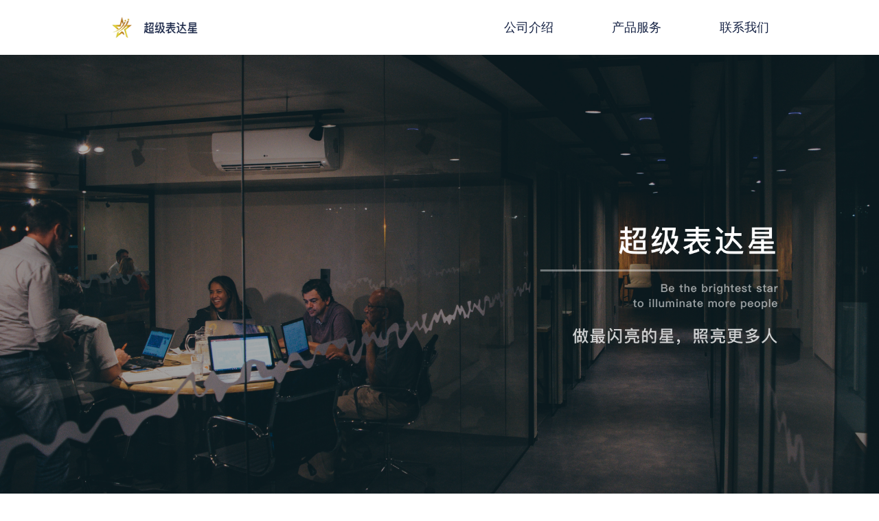

--- FILE ---
content_type: text/html
request_url: http://5399.xlz001.cn/
body_size: 2034
content:
<!DOCTYPE html>
<html lang="en">

<head>
    <meta charset="UTF-8">
    <meta http-equiv="X-UA-Compatible" content="IE=edge">
    <meta name="viewport" content="width=device-width, initial-scale=1.0">
    <title>Document</title>
    <style>
        * {
            padding: 0;
            margin: 0;
        }

        html,
        body,
        #forest {
            width: 100%;
            font-family: PingFangSC-Regular, PingFang SC;
            min-width: 860px;
            scroll-behavior: smooth;
        }

        .header {
            width: 100%;
            height: 80px;
            background-color: #FFFFFF;
            line-height: 80px;
            position: fixed;
            top: 0;
            left: 0;
        }

        .left_side {
            float: left;
            margin-left: 160px;
            display: flex;
            align-items: center;
            height: 100%;
        }

        .side_img {
            width: 128px;
            height: 40px;
        }

        .right_side {
            float: right;
            margin-right: 160px;
            color: #152244;
        }

        .top100 {
            margin-top: 80px;
        }

        .font18 {
            font-size: 18px;
        }

        .font22 {
            font-size: 22px;
        }

        .font20 {
            font-size: 20px;
        }

        .font36 {
            font-size: 36px;
        }

        .right_side span:first-child {
            margin-left: 0;
        }

        .right_side span {
            margin-left: 80px;
            cursor: pointer;
        }

        .right_side span:hover {
            opacity: 0.8;
        }

        .version {
            width: 100%;
            overflow: hidden;
        }

        .version_img {
            width: 100%;
            height: auto;
            vertical-align: top;
        }

        .about {
            width: 200px;
            height: 66px;
            margin: 120px auto 16px;
        }

        .line {
            width: 186px;
            height: 6px;
            background: #E5E5E5;
            margin: 0 auto 16px;
        }

        .horizontal {
            color: #000000;
            letter-spacing: 10px;
            margin: 120px auto 16px;
        }

        .bg_fa {
            background-color: #FAFAFA;
            overflow: hidden;
        }

        .txt_cen {
            text-align: center;
        }

        .Introduction {
            color: #999999;
        }

        .contact {
            width: 81%;
            display: flex;
            overflow: hidden;
            margin: 100px auto;
            justify-content: space-between;
            flex-wrap: wrap;
        }

        .contact_box {
            width: 44.8%;
            height: 160px;
            background-color: #FFFFFF;
            border-radius: 16px;
            color: #666666;
            margin-bottom: 40px;
            overflow: hidden;
            padding: 0 10px;
            box-sizing: border-box;
        }

        .lin30 {
            margin-top: 40px;
        }

        .lin28 {
            margin-top: 20px;
        }

        .footer {
            height: 108px;
            background-color: #FFFFFF;
            color: #666666;
            display: flex;
            align-items: center;
            justify-content: center;
        }
    </style>
</head>

<body>
    <div id="forest">
        <div class="header">
            <div class="left_side">
                <img class="side_img" src="https://img.xlzhao.com/cjbdx_logo.png" alt="">
            </div>
            <div class="right_side font18">
                <span onclick="introduce('introduce')">公司介绍</span>
                <span onclick="introduce('service')">产品服务</span>
                <span onclick="introduce('contact_we')">联系我们</span>
            </div>
        </div>
        <div class="version top100">
            <img class="version_img " src="https://img.xlzhao.com/cjbdx_bg.png" alt="">
        </div>
        <p id="introduce" class="horizontal txt_cen font36">ABOUT</p>
        <div class="line"></div>
        <p class="Introduction txt_cen font22">公司简介</p>
        <div class="version">
            <img class="version_img" src="https://img.xlzhao.com/cjbdx_Introduction.png" alt="">
        </div>
        <p id="service" class="horizontal txt_cen font36">PRODUCT</p>
        <div class="line"></div>
        <p class="Introduction txt_cen font22">产品服务</p>
        <div class="version">
            <img class="version_img" src="https://img.xlzhao.com/cjbdx_service.png" alt="">
        </div>
        <div class="bg_fa">
            <p id="contact_we" class="horizontal txt_cen font36">CONTACT&nbsp;US</p>
            <div class="line"></div>
            <p class="Introduction txt_cen font22">联系我们</p>
            <div class="contact ">
                <div class="contact_box txt_cen">
                    <p class="lin30 font22">公司名称</p>
                    <p class="lin28 font20">北京学两招科技有限公司</p>
                </div>
                <div class="contact_box txt_cen">
                    <p class="lin30 font22">公司地址</p>
                    <p class="lin28 font20">北京市朝阳区广顺北大街五号院内32号B座2层A220</p>
                </div>
                <div class="contact_box txt_cen">
                    <p class="lin30 font22">公司电话</p>
                    <p class="lin28 font20">010-58467141</p>
                </div>
                <div class="contact_box txt_cen">
                    <p class="lin30 font22">电子邮箱</p>
                    <p class="lin28 font20">961333146@qq.com</p>
                </div>
            </div>
        </div>
        <div class="footer">
            <a class="font18 txt_cen Introduction" href="https://beian.miit.gov.cn/" target="_blank">增值电信业务经营许可证 B2-20192772 京ICP备15066298号-1号 京公网备案11010502040398号 京网文(2020) 1304-199号
            </a>
        </div>

    </div>
    <script>
        document.title = '超级表达星'
        function goTarget(target) {
            const scrollPart = document.getElementById(target);
            const top = scrollPart.getBoundingClientRect().top - 100;
            const pageY = window.pageYOffset;
            const endPosition = top + pageY;
            const startTime = +new Date();
            const duration = 300;
            function run() {
                const time = +new Date() - startTime;
                window.scrollTo(0, pageY + top * (time / duration));
                run.timer = requestAnimationFrame(run);
                if (time >= duration) {
                    window.scrollTo(0, endPosition);
                    cancelAnimationFrame(run.timer);
                }
            }
            requestAnimationFrame(run);
        }
        function introduce(id) {
            goTarget(id)
        }
        window.onbeforeunload = function () {
            document.documentElement.scrollTop = 0;
            document.body.scrollTop = 0;
        }
    </script>
</body>

</html>